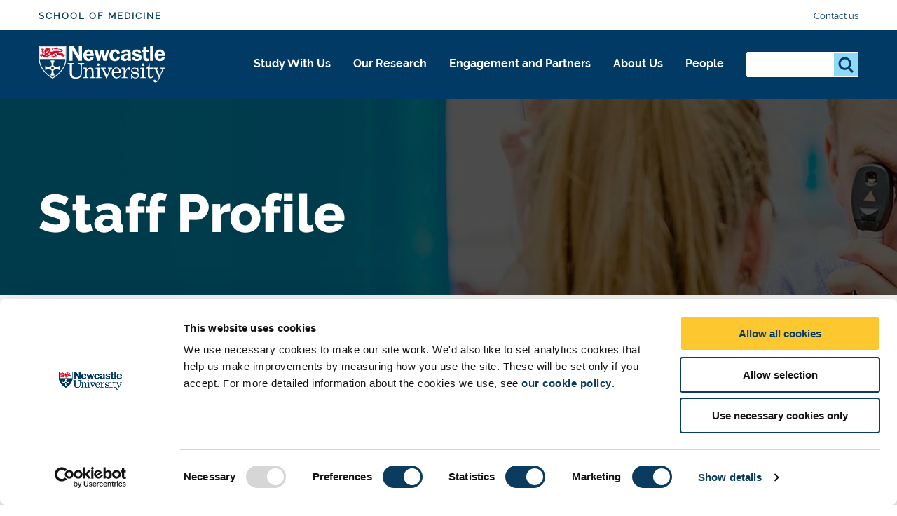

--- FILE ---
content_type: text/html; charset=UTF-8
request_url: https://www.ncl.ac.uk/medicine/people/profile/judithdonkin.html
body_size: 12525
content:
<!DOCTYPE html>
<html id="nav-close" lang="en" xml:lang="en" xmlns="http://www.w3.org/1999/xhtml">

<head>
<script data-cookieconsent="ignore">
    window.dataLayer = window.dataLayer || [];
    function gtag() {
        dataLayer.push(arguments);
    }
    gtag("consent", "default", {
        ad_personalization: "denied",
        ad_storage: "denied",
        ad_user_data: "denied",
        analytics_storage: "denied",
        functionality_storage: "denied",
        personalization_storage: "denied",
        security_storage: "granted",
        wait_for_update: 500,
    });
    gtag("set", "ads_data_redaction", true);
    gtag("set", "url_passthrough", true);
</script>
	<!-- Cookie banner display -->
	<script id="Cookiebot" src="https://consent.cookiebot.com/uc.js" data-cbid="1ebf835b-c525-4423-9bd4-669b6cf0b7cd" type="text/javascript" async></script>
    
    <title>Staff Profile | School of Medicine | Newcastle University</title>
    
    <meta charset="utf-8">
    
    
    
    
    
    <meta http-equiv="X-UA-Compatible" content="IE=edge" />    
    <meta name="viewport" content="width=device-width, initial-scale=1">
    <meta name="content management system" content="TerminalFOUR">
		
    <!-- Place favicon.ico and apple-touch-icon.png in the root directory -->
    
    <link rel="preload" href="/webtemplate/fonts/bariol_regular.woff2" as="font" type="font/woff2" crossorigin>
    <link rel="preload" href="/webtemplate/fonts/derailed-bold-webfont.woff2" as="font" type="font/woff2" crossorigin>
    <link rel="preload" href="/webtemplate/fonts/derailed-extrabold-webfont.woff2" as="font" type="font/woff2" crossorigin>
    <link rel="preload" href="/webtemplate/fonts/derailed-semibold-webfont.woff2" as="font" type="font/woff2" crossorigin>
    <link rel="preload" href="/webtemplate/fonts/fa/fa-solid-900.woff2" as="font" type="font/woff2" crossorigin>
    <link rel="preload" href="/webtemplate/fonts/derailed-regular-webfont.woff2" as="font" type="font/woff2" crossorigin>
    
    <!-- Zephyr Section style includes -->
     <link type="text/css" rel="stylesheet" href="/webtemplate/css/sites/brand-hub/main.css" />


  	<!-- <link type="text/css" rel="stylesheet" href="/webtemplate/css/sites/brand-hub/main.css" /> -->
    
    <style>
    .ctaHome {
    	display: none;
    }
    .navigation .active {
      font-weight: bold;
    }
    </style>
    

  	<script src="https://code.jquery.com/jquery-3.7.1.min.js" integrity="sha256-/JqT3SQfawRcv/BIHPThkBvs0OEvtFFmqPF/lYI/Cxo=" crossorigin="anonymous"></script>
    <!--<script src="//www.ncl.ac.uk/code/jquery/jquery-1.10.2.min.js"></script>-->
    
    <!-- TC0: Include Analytics Tracking Code -->
    <!-- Google Tag Manager -->
<script type="text/javascript">(function(w,d,s,l,i){w[l]=w[l]||[];w[l].push({'gtm.start':
new Date().getTime(),event:'gtm.js'});var f=d.getElementsByTagName(s)[0],
j=d.createElement(s),dl=l!='dataLayer'?'&l='+l:'';j.async=true;j.src=
'https://metrics.ncl.ac.uk/gtm.js?id='+i+dl;f.parentNode.insertBefore(j,f);
})(window,document,'script','dataLayer','GTM-5HH99Z');</script>
<!-- End Google Tag Manager. -->

    
    <!-- SH6: Include Within Head Tag Area -->
    <!-- Start of HubSpot Embed Code -->
<script type="text/plain" data-cookieconsent="Marketing" id="hs-script-loader" async defer src="//js.hs-scripts.com/5025575.js"></script>
<!-- End of HubSpot Embed Code -->

		
  	<!-- Navigation Colour Overrides -->
    <!-- <style>:root {--secondarynav-accent: #72246C;--section-accent: #72246C;--column1-accent: #72246C;--column2-accent: #72246C;--column3-accent: #72246C;--column4-accent: #72246C;--column5-accent: #72246C;--column6-accent: #72246C;--column7-accent: #72246C;--column8-accent: #72246C;--column9-accent: #72246C;--column10-accent: #72246C;}</style> -->
  
    <!-- Code splitting file for loading necessary only scripts per page -->
  	<script src="/webtemplate/js/dist/lib/codeSplitting.min.js"></script>
  
</head>

<body id="htmlbody" class="no-js unit">
    <script type="text/javascript" id="www-widgetapi-script" src="https://s.ytimg.com/yts/jsbin/www-widgetapi-vflmgpyWO/www-widgetapi.js" async=""></script>
    <script>
        /*Removing noJs class quicker by using vanilla JS. Avoids flicker of content*/
        document.getElementById("htmlbody").className = document.getElementById("htmlbody").className.replace( /(?:^|\s)no-js(?!\S)/g , 'js' );
    </script>
  	
    <!-- <MB5: Include After Start of Body Tag -->
    <!-- Google Tag Manager (noscript) -->
<noscript><iframe src="https://metrics.ncl.ac.uk/ns.html?id=GTM-5HH99Z"
height="0" width="0" style="display:none;visibility:hidden"></iframe></noscript>
<!-- End Google Tag Manager (noscript) -->
      
		
    <div class="row" style="display: none;">
        <div class="ctaContainer back">
            <div class="ctaColumn">
                <a href="/" class="cta back">
                    ðŸ? 
                </a>
            </div>
        </div>
    </div>
		
    <div id="skiptocontent" class="skipToContentWrap">
        <a href="#content" class="skipToContent">Skip to main content</a>
    </div>
  
    <!-- CONTENT BLOCKS AREA -->
    <main id="content" class="container">
      <!-- ALERT BANNER -->
      
    	<!-- NAVIGATION BARS - START -->
    	<div id="js-navigation" class="navigation">
            <div class="secondary">
            	<div class="row">
            		<div class="section-home" href="/medicine/"><a class="section-label" href="/medicine/">School of Medicine</a></div>
            		<ul class="menu-secondary"><li><a href="/medicine/about/contact/">Contact us</a></li></ul>
            	</div>
            </div>
            <div class="primary">
            	<div class="row">
	            	<div class="logo">
		                <a class="logo-image" href="/" title="Newcastle University">Logo</a>
		                <div class="school-name"><div class="school-name">School of Medicine</div></div>
		            </div>
		            <div class="menu">
		            	<div tabindex="0" class="menu-back"><span class="menu-back-arrow"></span><span class="menu-back-label"></span></div>
		            	<div class="menu-wrapper" data-translatex="0" data-menulevel="0">
                      <ul class="menu-toplevel"><li><a data-level="0" data-id="32539" data-parent="25987" data-link-target="32539" href="/medicine/study/">Study With Us<button class="highlight" title="Study With Us"><span class="arrow"></span></button></a><div class="dropdown"><div class="row"><a href="/medicine/study/" class="dropdown-headline">Study With Us</a><ul><li><a data-level="1" data-id="33595" data-parent="32539" data-link-target="33595" href="/medicine/study/undergraduate/">Undergraduate</a><ul><li><a data-level="2" data-id="33816" data-parent="33595" data-link-target="33816" href="/medicine/study/undergraduate/apply-medicine/">Apply to Medicine</a><ul><li><a data-level="3" data-id="35400" data-parent="33816" data-link-target="35400" href="/medicine/study/undergraduate/apply-medicine/biomed-transfer/">Biomedical Transfer to Medicine</a></li></ul></li><li><a data-level="2" data-id="33440" data-parent="33595" data-link-target="33440" href="/medicine/study/undergraduate/student-support/">Student Support</a></li><li><a data-level="2" data-id="33729" data-parent="33595" data-link-target="33729" href="/medicine/study/undergraduate/course-content/">Course Content</a></li><li><a data-level="2" data-id="33808" data-parent="33595" data-link-target="33808" href="/medicine/study/undergraduate/regional-clinical-placements/">Regional Clinical Placements</a></li></ul></li><li><a data-level="1" data-id="33687" data-parent="32539" data-link-target="33687" href="/medicine/study/postgraduate/">Postgraduate</a><ul><li><a data-level="2" data-id="33550" data-parent="33687" data-link-target="33550" href="/medicine/study/postgraduate/medical-education-programme/">Medical Education Programme</a></li><li><a data-level="2" data-id="63057" data-parent="33687" data-link-target="63057" href="/medicine/study/postgraduate/clinical-science/">MSc Clinical Science</a></li><li><a data-level="2" data-id="63058" data-parent="33687" data-link-target="63058" href="/medicine/study/postgraduate/clinical-echocardiography/">PG Certificate in Clinical Echocardiography</a></li><li><a data-level="2" data-id="119713" data-parent="33687" data-link-target="119713" href="/medicine/study/postgraduate/interventional-nephrology/">PG Certificate in Interventional Nephrology</a></li><li><a data-level="2" data-id="33716" data-parent="33687" data-link-target="33716" href="/medicine/study/postgraduate/physician-associate-studies/">Physician Associate Studies</a></li><li><a data-level="2" data-id="33708" data-parent="33687" data-link-target="33708" href="/medicine/study/postgraduate/research-degrees/">Research Degrees</a></li></ul></li><li><a data-level="1" data-id="36136" data-parent="32539" data-link-target="36136" href="/medicine/study/electives/">Electives</a></li><li><a data-level="1" data-id="33380" data-parent="32539" data-link-target="33380" href="/medicine/study/cpd/">Continuing Professional Development</a><ul><li><a data-level="2" data-id="33383" data-parent="33380" data-link-target="33383" href="/medicine/study/cpd/mbbs/">MBBS Teachers' Development Programme</a></li><li><a data-level="2" data-id="33399" data-parent="33380" data-link-target="33399" href="/medicine/study/cpd/anatomy/">Anatomy and Clinical Skills</a></li><li><a data-level="2" data-id="33400" data-parent="33380" data-link-target="33400" href="/medicine/study/cpd/communication/">Communication Skills Training</a></li></ul></li><li><a data-level="1" data-id="33551" data-parent="32539" data-link-target="33551" href="/medicine/study/gp-teacher/">Become a GP Teacher</a></li></ul></div></div></li><li><a data-level="0" data-id="32641" data-parent="25987" data-link-target="32641" href="/medicine/research/">Our Research<button class="highlight" title="Our Research"><span class="arrow"></span></button></a><div class="dropdown"><div class="row"><a href="/medicine/research/" class="dropdown-headline">Our Research</a><ul><li><a data-level="1" data-id="36154" data-parent="32641" data-link-target="36154" href="/medicine/research/research-themes/">Research Themes</a></li><li><a data-level="1" data-id="72964" data-parent="32641" data-link-target="72964" href="/medicine/research/pg-student-experiences/">Postgraduate Student Experiences </a></li><li><a data-level="1" data-id="72963" data-parent="32641" data-link-target="72963" href="/medicine/research/nihr/">NIHR</a></li><li><a data-level="1" data-id="36149" data-parent="32641" data-link-target="36149" href="/medicine/research/clinical-academic/">Clinical Academic Careers</a></li><li><a data-level="1" data-id="73024" data-parent="32641" data-link-target="73024" href="/medicine/research/ug-research-partnerships/">Undergraduate Student Research Partnerships </a></li></ul></div></div></li><li><a data-level="0" data-id="32961" data-parent="25987" data-link-target="32961" href="/medicine/engagement/">Engagement and Partners<button class="highlight" title="Engagement and Partners"><span class="arrow"></span></button></a><div class="dropdown"><div class="row"><a href="/medicine/engagement/" class="dropdown-headline">Engagement and Partners</a><ul><li><a data-level="1" data-id="33425" data-parent="32961" data-link-target="33425" href="/medicine/engagement/numed-malaysia/">NUMed Malaysia</a></li><li><a data-level="1" data-id="51775" data-parent="32961" data-link-target="51775" href="/medicine/engagement/anatomy/">Anatomy</a></li><li><a data-level="1" data-id="33738" data-parent="32961" data-link-target="33738" href="/medicine/engagement/schools/">Schools and Outreach</a></li><li><a data-level="1" data-id="33422" data-parent="32961" data-link-target="33422" href="/medicine/engagement/body/">Donate Your Body</a></li><li><a data-level="1" data-id="33421" data-parent="32961" data-link-target="33421" href="/medicine/engagement/use-our-facilities/">Use Our Facilities</a></li><li><a data-level="1" data-id="33402" data-parent="32961" data-link-target="33402" href="/medicine/engagement/roleplaynorth/">roleplaynorth</a></li><li><a data-level="1" data-id="99092" data-parent="32961" data-link-target="99092" href="/medicine/engagement/patients-as-partners/">Patients as Partners in Healthcare Education</a></li></ul></div></div></li><li><a data-level="0" data-id="32062" data-parent="25987" data-link-target="32062" href="/medicine/about/">About Us<button class="highlight" title="About Us"><span class="arrow"></span></button></a><div class="dropdown"><div class="row"><a href="/medicine/about/" class="dropdown-headline">About Us</a><ul><li><a data-level="1" data-id="33249" data-parent="32062" data-link-target="33249" href="/medicine/about/mission/">Our Mission</a></li><li><a data-level="1" data-id="33285" data-parent="32062" data-link-target="33285" href="/medicine/about/edi/">Equality, Diversity and Inclusion</a></li><li><a data-level="1" data-id="33334" data-parent="32062" data-link-target="33334" href="/medicine/about/facilities/">Facilities</a></li><li><a data-level="1" data-id="33374" data-parent="32062" data-link-target="33374" href="/medicine/about/contact/">Contact Us</a></li></ul></div></div></li><li><a data-level="0" data-id="26000" data-parent="25987" data-link-target="26000" href="/medicine/people/">People<button class="highlight" title="People"><span class="arrow"></span></button></a><div class="dropdown"><div class="row"><a href="/medicine/people/" class="dropdown-headline">People</a><ul><li><a data-level="1" data-id="29720" data-parent="26000" data-link-target="29720" href="/medicine/people/academic/">Academic Staff</a></li><li><a data-level="1" data-id="29721" data-parent="26000" data-link-target="29721" href="/medicine/people/professional-services/">Professional Services Staff</a></li><li><a data-level="1" data-id="29722" data-parent="26000" data-link-target="29722" href="/medicine/people/leadership/">School Leadership</a></li></ul></div></div></li></ul>
		            	</div>
		            </div>
                <div class="search-inline">
                    <div class="search-panel">
                       <form method="get" action="//search.ncl.ac.uk/s/search.html">
														<input type="hidden" name="collection" value="neu~sp-meta">
														<input type="hidden" name="profile" value="_default">
                            <fieldset class="search-filters">
                                <legend class="legend-head">Search for something</legend>
                            </fieldset>
                            <fieldset class="search-inputs">
                                <legend class="accessiblyHidden">Search...</legend>
                                <label class="accessiblyHidden" for="search-panel">Search...</label>
																<input type="text" name="query" class="search-input" id="search-panel" autocomplete="off" />
                                <input type="submit" class="search-submit" name="searchSubmit" value="Search" />
                            </fieldset>
                        </form>
                    </div>
                </div>
                <div class="controls">
                  <div aria-label="Open Search" tabindex="0" class="search-toggle"></div>
                  <div aria-label="Close Search" tabindex="0" class="search-close hidden"></div>
                  <div aria-label="Open Menu" tabindex="0" class="menu-toggle"></div>
                  <div aria-label="Close Menu" tabindex="0" class="menu-close hidden"></div>
                </div>
		            <!-- <span class="unit-bar"></span> -->
            	</div>
            </div>
            <div class="section-tabs hidden">
            	<div class="row">
            		<a class="tab" href="#"></a>
            	</div>
            </div>
        </div>
    	<!-- NAVIGATION BARS - END -->
			
    	<!-- HEADER WITH NO CTAS AND IMAGE - START -->
	    <header class="header headerSmall">
	    		<div class="overlay"></div>
					
      	  <!-- START Header Image - check for listing item background, else use Section Background -->
      	  
      	  <img class="overlayImage headerHero" src="https://pxl-nclacuk.terminalfour.net/prod01/channel_3/mediav8/study-with-us/MedEd-Homepage-Header-ii.jpg" role="presentation" aria-hidden="true" />
      	  
	    		<!-- END Header Image -->
					
	        <div class="row content">
              <div class="headerContent">
                   <!-- Check for title override on listing detail page -->
                   
                   <h1>Staff Profile</h1>
                   

                   
             </div>
					</div>
          
          
	    </header>
	    <!-- HEADER WITH NO CTAS AND IMAGE - END -->
      <!-- ANNOUNCEMENT BANNER -->
      
			
      <section class="breadcrumb">
        <div class="row">
          <ul id="menu-breadcrumb">
            <li><a href="https://www.ncl.ac.uk"> Newcastle University</a></li> <li><a href="/medicine/">School of Medicine</a></li><li><a href="/medicine/people/">People</a></li><li><a href="/medicine/people/profile/">Staff Profile</a></li> 
          </ul>
        </div>
      </section>
	   <div class="contentContainer">
    <!-- filter sidebar text/html - Start -->
    
    <!-- filter sidebar text/html - Start -->
		<!-- Desktop lefthand nav object text/desktop-nav - Start -->
		
		<!-- Desktop lefthand nav object text/desktop-nav - End -->
		<div id="mainContent">
			<!-- Mobile lefthand nav object text/mobile-nav - Start -->
			
			<!-- Mobile lefthand nav object text/mobile-nav - End -->
			<div id="mainContentWrapper">
<section class="textArea">
<!-- START STAFF -->
			<div class="row">
			<script>document.write(" <im"+"g src='https://includes.ncl.ac.uk/cmswebservices/myimpact/2020ws/picture/blankprofile.jpg' alt='' style='float:right; ' /> "); </script>
		<h2>Dr Judith Donkin</h2>

		<meta name="ncl_staff" content="Dr Judith Donkin, GP Lecturer"/>
		<meta name="ncl_staff_displayname" content="Dr Judith Donkin"/>
		<meta name="ncl_staff_jobtitle" content="GP Lecturer"/>
		<meta name="ncl_staff_department" content="School of Medicine"/>
		<meta name="ncl_staff_email" content="judith.donkin@ncl.ac.uk"/>
		<meta name="ncl_staff_telephone" content="+44 (0) 191 33 40344"/>
		<meta name="ncl_staff_image" content=""/>
		<meta name="ncl_staff_isprimary" content="1"/>
		<h3 class="summary">GP Lecturer</h3>
		<ul>
		<li>Email: <a href="mailto:judith.donkin@ncl.ac.uk">judith.donkin@ncl.ac.uk</a></li>		<li>Telephone: +44 (0) 191 33 40344</li>		<li>Fax:  +44 (0) 191 33 40321</li>				<li>Address: School of Medical Education <br />
Holliday University<br />
Queens Campus<br />
Stockton on Tees<br />
TS17 6BH<br />
<br />
</li>		</ul>
				<div class="clear"></div>
		</div>
			    <!--DROP DOWN WITH TEXT CONTENT BLOCK CODE-->
    <section class="dropdown media">
        <div class="row">
            <div class="dropDownBlock">
                <a href="#" class="dropDownHeading" data-buttonfunction="toggleDropdown">
                    Publications                    <span class="toggle"></span>
                </a>
                <div class="dropDownSummary textArea">
                 <ul> </ul>              </div>
            </div>
        </div>
    </section>
    <!--DROP DOWN WITH TEXT CONTENT BLOCK CODE - END -->
	<!-- END STAFF -->
</section>    
    			</div>
        </div>
      </div>
	</main>
    <!-- CONTENT BLOCKS AREA - END -->
		
    <!-- FOOTER AREA -->
    <!-- FOOTER - START -->
<footer class="footer">
    <div class="row">
        <div class="footerContent">
            <div class="footerColumn">
                <h5>Newcastle</h5>
<p>Newcastle University<br />Newcastle upon Tyne<br />NE1 7RU</p>
<p>Telephone: +44 (0)191 208&nbsp;6000</p>
<h5><a href="https://www.ncl.ac.uk/numed/">Malaysia</a>&nbsp;|&nbsp;<a href="https://www.ncl.ac.uk/singapore/">Singapore</a>&nbsp;</h5>
              <!-- Footer CTA -->
				<p><a class="cta full " href="https://www.ncl.ac.uk/alumni/support/support-us/">Support us</a></p>
            </div>

            <div class="footerColumn">
                <ul class="footerList">
                    <li class="footerListItem">
    <a class="footerLink" href="https://www.ncl.ac.uk/press/"><span>Press Office</span></a>
</li><li class="footerListItem">
    <a class="footerLink" href="https://www.ncl.ac.uk/vacancies/"><span>Job Vacancies at Newcastle University</span></a>
</li><li class="footerListItem">
    <a class="footerLink" href="https://www.ncl.ac.uk/who-we-are/contact/maps/"><span>Maps & Directions</span></a>
</li><li class="footerListItem">
    <a class="footerLink" href="https://www.ncl.ac.uk/sitemap/"><span>University Site Index</span></a>
</li><li class="footerListItem">
    <a class="footerLink" href="https://www.ncl.ac.uk/foi/"><span>Freedom of Information</span></a>
</li>
                </ul>
            </div>

            <div class="footerColumn">
                <ul class="footerList">
                    <li class="footerListItem">
    <a class="footerLink" href="https://www.ncl.ac.uk/info/accessibility/"><span>Accessibility</span></a>
</li><li class="footerListItem">
    <a class="footerLink" href="https://www.ncl.ac.uk/foi/publication-scheme/policies/"><span>Policies & Procedures</span></a>
</li><li class="footerListItem">
    <a class="footerLink" href="https://www.ncl.ac.uk/brand-hub/visual-identity/photography/photographers/"><span>Photography Credits </span></a>
</li><li class="footerListItem">
    <a class="footerLink" href="https://www.ncl.ac.uk/info/legal/"><span>Legal</span></a>
</li><li class="footerListItem">
    <a class="footerLink" href="https://www.ncl.ac.uk/mediav8/freedom-of-information/files/newcastle-university-slavery-human-trafficking-statement.pdf"><span>Slavery & Human Trafficking Statement</span></a>
</li>
                </ul>
            </div>

            <div class="footerColumn">
                <div class="footerSocialIcons">
                    <a rel="noopener" class="footerSocialIcon" data-tracking-events="footerSocialIcon" href="http://www.twitter.com/uniofnewcastle" title="Twitter" target="_blank"><svg class="socialIconContainer" version="1.1" viewBox="0 7 75 64" width="100%" xmlns="http://www.w3.org/2000/svg">
	<g fill="none">
		<path class="socialIcon" fill="#4c4c4c" d="M73.8,14.4c-1.6,0.7-3.4,1.3-5.1,1.7c1.9-1.8,3.4-4.1,4.2-6.7l0,0c0.2-0.7-0.6-1.4-1.2-1l0,0   c-2.4,1.4-5.1,2.5-7.8,3.2c-0.2,0-0.3,0.1-0.5,0.1c-0.5,0-1-0.2-1.4-0.5c-2.9-2.6-6.7-4-10.6-4c-1.7,0-3.4,0.3-5.1,0.8   c-5.2,1.6-9.2,5.9-10.4,11.1c-0.5,2-0.6,4-0.4,5.9c0,0.2-0.1,0.4-0.1,0.4c-0.1,0.1-0.3,0.2-0.4,0.2c0,0,0,0-0.1,0   c-11.3-1.1-21.5-6.5-28.8-15.4l0,0c-0.4-0.5-1.1-0.4-1.4,0.1l0,0c-1.4,2.4-2.2,5.2-2.2,8c0,4.3,1.7,8.4,4.8,11.4   C6.2,29.5,5,29,3.8,28.4l0,0c-0.6-0.3-1.2,0.1-1.2,0.7l0,0c-0.1,6.4,3.7,12.1,9.3,14.7c-0.1,0-0.2,0-0.3,0c-0.9,0-1.8-0.1-2.7-0.3   l0,0c-0.6-0.1-1.1,0.5-1,1.1l0,0c1.8,5.7,6.7,9.9,12.6,10.9c-4.9,3.3-10.6,5-16.5,5l-1.8,0c-0.6,0-1,0.4-1.2,0.9   c-0.1,0.5,0.1,1.1,0.6,1.4c6.7,3.9,14.3,5.9,22,5.9c6.8,0,13.1-1.3,18.8-4c5.2-2.4,9.9-5.9,13.8-10.3c3.6-4.1,6.5-8.9,8.4-14.1   c1.9-5,2.9-10.3,2.9-15.4v-0.2c0-0.8,0.4-1.6,1-2.1c2.5-2,4.6-4.3,6.3-7l0,0C75.3,14.9,74.6,14,73.8,14.4L73.8,14.4z"
		/>
	</g>
</svg><span class="accessiblyHidden">Twitter</span></a><a rel="noopener" class="footerSocialIcon" data-tracking-events="footerSocialIcon" href="http://www.facebook.com/newcastleuniversity" title="Facebook" target="_blank"><svg class="socialIconContainer" version="1.1" xmlns="http://www.w3.org/2000/svg" width="100%" viewBox="0 0 80.559 155.139">
	<g>
		<path class="socialIcon" d="M52.294,155.139V84.378H76.036L79.6,56.793h-27.3V39.184c0-7.984,2.208-13.425,13.67-13.425l14.6-.006V1.08A197.9,197.9,0,0,0,59.287,0C38.23,0,23.814,12.853,23.814,36.452V56.793H0V84.378H23.814v70.761Z" fill="#4c4c4c"/>
	</g>
</svg><span class="accessiblyHidden">Facebook</span></a><a rel="noopener" class="footerSocialIcon" data-tracking-events="footerSocialIcon" href="http://www.instagram.com/newcastleuni" title="Instagram" target="_blank"><svg class="socialIconContainer" version="1.1" viewBox="0 0 169.063 169.063" width="100%" xmlns="http://www.w3.org/2000/svg">
	<g>
		<path class="socialIcon" d="M122.406,0H46.654C20.929,0,0,20.93,0,46.655v75.752c0,25.726,20.929,46.655,46.654,46.655h75.752
			c25.727,0,46.656-20.93,46.656-46.655V46.655C169.063,20.93,148.133,0,122.406,0z M154.063,122.407
			c0,17.455-14.201,31.655-31.656,31.655H46.654C29.2,154.063,15,139.862,15,122.407V46.655C15,29.201,29.2,15,46.654,15h75.752
			c17.455,0,31.656,14.201,31.656,31.655V122.407z"/>
		<path class="socialIcon" d="M84.531,40.97c-24.021,0-43.563,19.542-43.563,43.563c0,24.02,19.542,43.561,43.563,43.561s43.563-19.541,43.563-43.561
			C128.094,60.512,108.552,40.97,84.531,40.97z M84.531,113.093c-15.749,0-28.563-12.812-28.563-28.561
			c0-15.75,12.813-28.563,28.563-28.563s28.563,12.813,28.563,28.563C113.094,100.281,100.28,113.093,84.531,113.093z"/>
		<path class="socialIcon" d="M129.921,28.251c-2.89,0-5.729,1.17-7.77,3.22c-2.051,2.04-3.23,4.88-3.23,7.78c0,2.891,1.18,5.73,3.23,7.78
			c2.04,2.04,4.88,3.22,7.77,3.22c2.9,0,5.73-1.18,7.78-3.22c2.05-2.05,3.22-4.89,3.22-7.78c0-2.9-1.17-5.74-3.22-7.78
			C135.661,29.421,132.821,28.251,129.921,28.251z"/>
	</g>
</svg><span class="accessiblyHidden">Instagram</span></a><a rel="noopener" class="footerSocialIcon" data-tracking-events="footerSocialIcon" href="https://www.linkedin.com/school/165179/" title="LinkedIn" target="_blank"><svg class="socialIconContainer" version="1.1" viewBox="0 0 430.117 430.118" width="100%" xmlns="http://www.w3.org/2000/svg">
	<g>
		<path class="socialIcon" d="M398.355,0H31.782C14.229,0,0.002,13.793,0.002,30.817v368.471
			c0,17.025,14.232,30.83,31.78,30.83h366.573c17.549,0,31.76-13.814,31.76-30.83V30.817C430.115,13.798,415.904,0,398.355,0z
				M130.4,360.038H65.413V165.845H130.4V360.038z M97.913,139.315h-0.437c-21.793,0-35.92-14.904-35.92-33.563
			c0-19.035,14.542-33.535,36.767-33.535c22.227,0,35.899,14.496,36.331,33.535C134.654,124.415,120.555,139.315,97.913,139.315z
				M364.659,360.038h-64.966V256.138c0-26.107-9.413-43.921-32.907-43.921c-17.973,0-28.642,12.018-33.327,23.621
			c-1.736,4.144-2.166,9.94-2.166,15.728v108.468h-64.954c0,0,0.85-175.979,0-194.192h64.964v27.531
			c8.624-13.229,24.035-32.1,58.534-32.1c42.76,0,74.822,27.739,74.822,87.414V360.038z M230.883,193.99
			c0.111-0.182,0.266-0.401,0.42-0.614v0.614H230.883z"/>
	</g>
</svg><span class="accessiblyHidden">LinkedIn</span></a><a rel="noopener" class="footerSocialIcon" data-tracking-events="footerSocialIcon" href="http://www.snapchat.com/add/newcastleuni" title="Snapchat" target="_blank"><svg class="socialIconContainer" version="1.1" viewBox="0 0 468.339 468.339" width="100%" xmlns="http://www.w3.org/2000/svg">
	<g>
		<path class="socialIcon" d="M233.962,33.724c62.857,0.021,115.216,52.351,115.292,115.36c0.018,14.758,0.473,28.348,1.306,40.867
		c0.514,7.724,6.938,13.448,14.305,13.448c1.085,0,2.19-0.124,3.3-0.384l19.691-4.616c0.838-0.197,1.679-0.291,2.51-0.291
		c5.001,0,9.606,3.417,10.729,8.478c1.587,7.152-2.42,14.378-9.35,16.808l-29.89,12.066c-7.546,3.046-11.599,11.259-9.474,19.115
		c23.98,88.654,90.959,79.434,90.959,90.984c0,14.504-50.485,16.552-55.046,21.114s-0.198,26.701-10.389,30.987
		c-1.921,0.808-4.65,1.089-7.979,1.089c-7.676,0-18.532-1.498-29.974-1.498c-9.925,0-20.291,1.127-29.404,5.337
		c-24.176,11.168-47.484,32.028-76.378,32.028s-52.202-20.86-76.378-32.028c-9.115-4.211-19.478-5.337-29.404-5.337
		c-11.441,0-22.299,1.498-29.974,1.498c-3.327,0-6.059-0.282-7.979-1.089c-10.191-4.286-5.828-26.425-10.389-30.987
		S25,360.062,25,345.558c0-11.551,66.979-2.331,90.959-90.984c2.125-7.855-1.928-16.068-9.475-19.115l-29.89-12.066
		c-6.931-2.43-10.938-9.656-9.35-16.808c1.123-5.062,5.728-8.479,10.729-8.478c0.83,0,1.672,0.094,2.51,0.291l19.691,4.616
		c1.11,0.26,2.215,0.384,3.3,0.384c7.366,0,13.791-5.725,14.305-13.448c0.833-12.519,1.289-26.109,1.307-40.867
		C119.162,86.075,171.104,33.746,233.962,33.724 M233.97,8.724h-0.009h-0.009C215.19,8.73,196.913,12.5,179.631,19.93
		c-16.589,7.131-31.519,17.299-44.375,30.222c-12.839,12.906-22.943,27.889-30.031,44.533c-7.37,17.307-11.118,35.599-11.141,54.368
		c-0.011,9.215-0.202,18.158-0.57,26.722l-7.326-1.718c-2.688-0.63-5.452-0.95-8.213-0.951c-7.973-0.001-15.838,2.694-22.146,7.588
		c-6.581,5.106-11.196,12.377-12.993,20.474c-4.277,19.273,6.365,38.73,24.807,45.572l21.937,8.855
		c-14.526,44.586-41.311,53.13-59.348,58.885c-4.786,1.527-8.92,2.846-12.856,4.799C1.693,327.063,0,340.25,0,345.558
		c0,10.167,4.812,19.445,13.551,26.124c4.351,3.326,9.741,6.07,16.477,8.389c9.181,3.161,19.824,5.167,28.474,6.775
		c0.418,3.205,1.031,6.648,2.064,10.118c4.289,14.411,13.34,20.864,20.178,23.739c6.488,2.729,13.192,3.044,17.67,3.044
		c4.38,0,9.01-0.343,13.912-0.706c5.259-0.39,10.697-0.792,16.062-0.792c8.314,0,14.503,0.992,18.92,3.032
		c6.065,2.802,12.497,6.58,19.307,10.579c18.958,11.134,40.445,23.754,67.555,23.754s48.596-12.62,67.554-23.754
		c6.81-4,13.242-7.777,19.308-10.579c4.417-2.041,10.606-3.032,18.92-3.032c5.365,0,10.803,0.403,16.061,0.792
		c4.902,0.363,9.532,0.706,13.912,0.706c4.478,0,11.181-0.315,17.67-3.044c6.838-2.875,15.889-9.328,20.178-23.739
		c1.033-3.47,1.647-6.913,2.064-10.118c8.65-1.609,19.294-3.614,28.474-6.775c6.737-2.319,12.126-5.063,16.477-8.389
		c8.738-6.679,13.551-15.957,13.551-26.124c0-5.308-1.693-18.495-17.378-26.278c-3.936-1.953-8.07-3.272-12.856-4.799
		c-18.037-5.754-44.822-14.299-59.348-58.885l21.936-8.855c18.442-6.842,29.085-26.3,24.808-45.573
		c-1.797-8.097-6.412-15.368-12.993-20.474c-6.308-4.893-14.171-7.588-22.142-7.588c-2.761,0-5.525,0.32-8.215,0.95l-7.327,1.718
		c-0.368-8.563-0.559-17.506-0.57-26.722c-0.023-18.784-3.801-37.094-11.23-54.424c-7.131-16.636-17.29-31.615-30.194-44.522
		c-12.903-12.906-27.875-23.063-44.498-30.188C271.017,12.497,252.727,8.731,233.97,8.724L233.97,8.724z"/>
	</g>
</svg><span class="accessiblyHidden">Snapchat</span></a><a rel="noopener" class="footerSocialIcon" data-tracking-events="footerSocialIcon" href="http://www.weibo.com/UKNCL" title="Weibo" target="_blank"><svg class="socialIconContainer" version="1.1" viewBox="0 0 468.339 468.339" width="100%" xmlns="http://www.w3.org/2000/svg">
	<g>
		<path class="socialIcon" d="M413.691,261.553c-8.747-5.522-18.555-9.995-29.403-13.42c-2.286-0.765-3.907-1.333-4.859-1.715
			c-0.951-0.381-2.098-1.093-3.425-2.141c-1.335-1.049-1.767-2.24-1.284-3.571c0.479-1.332,0.903-3.234,1.284-5.708
			c8.559-21.888,8.559-38.828,0-50.819c-8.762-11.61-23.315-17.417-43.688-17.417c-20.365,0-43.776,5.617-70.229,16.845
			l-1.718,0.572c-1.135,0.381-2.422,0.71-3.847,0.998c-1.431,0.288-2.812,0.333-4.143,0.144c-1.328-0.188-2.281-0.854-2.853-1.997
			c-0.572-1.143-0.474-3.046,0.287-5.711c8.561-27.6,6.661-47.488-5.713-59.672c-14.083-14.084-37.541-14.75-70.377-1.997
			c-32.827,12.756-65.326,35.214-97.496,67.384c-24.362,24.362-43.159,48.916-56.387,73.66C6.611,281.736,0,305.045,0,326.939
			c0,20.554,6.186,39.54,18.555,56.959c12.375,17.419,28.693,31.788,48.966,43.112c20.268,11.32,43.158,20.177,68.662,26.553
			c25.505,6.372,51.678,9.562,78.515,9.562c26.838,0,52.58-2.947,77.226-8.847c24.646-5.903,46.158-13.798,64.521-23.698
			c18.371-9.894,34.407-21.077,48.109-33.548c13.709-12.467,24.078-25.498,31.124-39.115c7.043-13.606,10.568-26.885,10.568-39.823
			c0-12.18-3.23-23.274-9.709-33.264C430.07,274.827,422.452,267.072,413.691,261.553z M320.482,392.474
			c-27.884,22.553-63.05,36.019-105.493,40.396c-27.79,2.666-53.915,0.667-78.371-5.995c-24.457-6.667-44.302-17.036-59.527-31.121
			c-15.227-14.09-23.697-30.27-25.41-48.544c-2.667-27.788,9.945-52.958,37.829-75.513c27.884-22.56,63.05-36.025,105.494-40.402
			c27.79-2.668,53.913-0.666,78.365,5.996c24.455,6.661,44.304,17.034,59.532,31.118c15.229,14.089,23.695,30.269,25.406,48.54
			C360.969,344.742,348.366,369.912,320.482,392.474z"/>
		<path class="socialIcon" d="M223.269,274.126c-20.174-5.141-40.208-3.327-60.098,5.427c-19.892,8.754-34.307,21.978-43.254,39.684
			c-8.946,18.076-9.567,35.923-1.857,53.529c7.71,17.607,21.745,29.644,42.112,36.121c21.126,6.848,42.447,5.708,63.953-3.433
			c21.508-9.137,36.542-23.414,45.115-42.824c8.559-19.038,8.322-37.165-0.719-54.393
			C259.475,291.018,244.395,279.646,223.269,274.126z M192.719,366.63c-4.188,6.468-10.135,10.992-17.848,13.559
			c-7.708,2.573-14.803,2.334-21.271-0.712c-6.47-3.046-10.562-7.851-12.275-14.421c-1.714-6.561-0.477-13.076,3.71-19.551
			c3.995-6.286,9.707-10.66,17.129-13.131c7.426-2.475,14.372-2.382,20.844,0.284c6.662,2.851,10.948,7.614,12.851,14.273
			C197.761,353.592,196.716,360.155,192.719,366.63z M219.554,332.076c-1.331,2.478-3.427,4.24-6.28,5.287
			c-2.855,1.048-5.617,1.092-8.28,0.144c-5.708-2.669-6.945-6.946-3.711-12.847c1.332-2.478,3.378-4.236,6.136-5.287
			c2.758-1.047,5.47-1.092,8.136-0.14c2.474,0.947,4.139,2.713,4.998,5.283C221.409,327.08,221.078,329.609,219.554,332.076z"/>
		<path class="socialIcon" d="M407.983,206.884c2.102,4.093,5.332,6.899,9.712,8.423c4.381,1.332,8.61,0.953,12.703-1.143
			c4.093-2.091,6.902-5.327,8.426-9.707c3.613-10.656,4.236-21.842,1.848-33.545c-2.375-11.704-7.562-22.032-15.55-30.978
			c-7.994-8.947-17.614-15.181-28.839-18.704c-11.231-3.521-22.556-4.043-33.972-1.569c-4.575,0.953-8.094,3.381-10.571,7.282
			c-2.471,3.9-3.23,8.136-2.275,12.703c0.76,4.569,3.135,8.09,7.128,10.564c4.001,2.474,8.282,3.235,12.854,2.286
			c11.995-2.475,22.169,0.857,30.55,9.992c8.378,9.134,10.656,19.698,6.852,31.691C405.505,198.556,405.892,202.792,407.983,206.884
			z"/>
		<path class="socialIcon" d="M508.917,156.918c-4.859-24.075-15.561-45.251-32.121-63.522c-16.562-18.46-36.356-31.261-59.395-38.403
			c-23.028-7.139-46.243-8.232-69.661-3.284c-5.332,1.143-9.473,3.949-12.423,8.424c-2.95,4.476-3.854,9.375-2.707,14.705
			c1.14,5.33,3.99,9.469,8.565,12.419c4.562,2.95,9.514,3.855,14.839,2.712c16.563-3.424,33.03-2.614,49.396,2.428
			c16.371,5.044,30.457,14.13,42.26,27.264c11.797,12.944,19.418,27.978,22.844,45.111c3.429,17.128,2.478,33.498-2.854,49.105
			c-1.52,5.142-1.047,10.09,1.431,14.849c2.471,4.758,6.276,7.992,11.416,9.707c5.141,1.709,10.089,1.331,14.846-1.143
			c4.76-2.474,7.997-6.28,9.712-11.42C512.486,203.981,513.769,180.997,508.917,156.918z"/>
	</g>
</svg><span class="accessiblyHidden">Weibo</span></a><a rel="noopener" class="footerSocialIcon" data-tracking-events="footerSocialIcon" href="https://web.wechat.com/" title="WeChat" target="_blank"><svg class="socialIconContainer" version="1.1" viewBox="0 0 470 470" width="100%" xmlns="http://www.w3.org/2000/svg">
    <g>
        <path class="socialIcon" d="M192,32C85.952,32,0,103.648,0,192c0,50.944,28.736,96.128,73.312,125.376L48,368l68.96-29.536
        c14.784,5.248,30.144,9.568,46.56,11.584c-2.24-9.76-3.52-19.776-3.52-30.048c0-88.224,86.112-160,192-160
        c9.696,0,19.168,0.8,28.512,1.952C363.616,87.968,285.696,32,192,32z M128,152c-13.248,0-24-10.752-24-24s10.752-24,24-24
        s24,10.752,24,24S141.248,152,128,152z M256,152c-13.248,0-24-10.752-24-24s10.752-24,24-24s24,10.752,24,24S269.248,152,256,152z
        "/>
    </g>
    <g>
        <path class="socialIcon" d="M512,320c0-70.688-71.648-128-160-128s-160,57.312-160,128s71.648,128,160,128c14.528,0,28.352-2.048,41.76-4.96L480,480
        l-29.824-59.616C487.552,396.96,512,360.928,512,320z M304,312c-13.248,0-24-10.752-24-24s10.752-24,24-24s24,10.752,24,24
        S317.248,312,304,312z M400,312c-13.248,0-24-10.752-24-24s10.752-24,24-24s24,10.752,24,24S413.248,312,400,312z"/>
    </g>
</svg><span class="accessiblyHidden">WeChat</span></a>
                </div>
                
                <p style="text-align: right;"><a href="https://www.ncl.ac.uk/social-media/">Social media directory</a></p>
<p style="text-align: right;"><a href="mailto:sme@newcastle.ac.uk">Email web editor</a></p>
<p style="text-align: right;"><a href="https://www.ncl.ac.uk/info/legal/">&copy;
<script>// <![CDATA[
document.write(new Date().getFullYear())
// ]]></script>
Newcastle University</a></p>
            </div>
        </div>
        
    </div>
</footer>
<!-- FOOTER - END -->
    <!-- FOOTER AREA - END -->
		
		<!-- 3rd party libraries -->
    <script defer src="/webtemplate/js/dist/lib/ncuvision__fitvids.min.js"></script>
    <script defer src="/webtemplate/js/dist/lib/ncuvision__slick.min.js"></script>
    <script defer src="/webtemplate/js/dist/lib/ncuvision__fuse.min.js"></script>
    <script defer src="/webtemplate/js/dist/lib/ncuvision__niceselect.min.js"></script> 
		<script defer src="/webtemplate/js/dist/lib/ncuvision__requestAnimationFrame.min.js"></script>
		<script defer src="/webtemplate/js/dist/lib/ncuvision__fastclick.min.js"></script>
    <script defer src="/webtemplate/js/dist/lib/ncuvision__actual.min.js"></script>
    <script defer src="/webtemplate/js/dist/lib/ncuvision__dataLayerEvents.min.js"></script>

		<!-- ncl bundled assets -->
		<script defer src="/webtemplate/js/dist/main/bundle.main-min.js?v=577954f"></script>

    <!-- Code Splitting modules / libraries -->
		<script>
    if (document.querySelector('.searchQueryForm')) {
      loadJS('/webtemplate/js/dist/lib/ncuvision__lodash.min.js', true);
      loadJS('/webtemplate/js/dist/search/bundle.search-min.js?v=577954f');
    }
    // staff listing code
    if (document.querySelector('.relatedPeople')) {
    	loadJS('/webtemplate/js/dist/utils/ncuvision__staffListing.min.js?v=577954f', true);
    }
    // PG Funding Code
    if (document.querySelector('.fundingSearch')){
    		loadJS('/webtemplate/js/pg-funding/ncuvision__pg-funding.js?v=577954f', true);
    }
    </script>
			
    <!-- search filters -->
		<script>
        $(document).ready(function () {
            $('.search-filters input[type=radio]').change(function() {
                $('.search-filters input[type=radio]:checked').not(this).prop('checked', false);
            });
        });
    </script>
		
		<!-- BEGIN: NAVIGATION TWEAKS -->
		<style>.primary .menu .highlight.active-section { opacity: 1 !important; }</style>
    <script src="/webtemplate/js/ncuvision__courseNavDisplay.js"></script>
		<script>
        $(document).ready(function () {
            var activeSection = $('.menu-toplevel').find('a[data-link-target="26001"]');
            var topLevelParent = navigation.highlightAllParents(activeSection);
          	
            (typeof sectionLinkOverride !== 'undefined') ? navigation.displayCurrentTabLink(sectionLinkOverride.linkTitle, sectionLinkOverride.linkURI) : navigation.displayCurrentTabLink(topLevelParent.text(), topLevelParent.attr('href'));
        });
    </script>
		<!-- END: NAVIGATION TWEAKS -->
		
    <!-- navigation object : MB1: Include Before End of Body Tag -->
		
		
</body></html>

--- FILE ---
content_type: application/javascript
request_url: https://www.ncl.ac.uk/webtemplate/js/ncuvision__courseNavDisplay.js
body_size: 406
content:
$(document).ready(function () {
    navigation.highlightAllParents = function (currentLink) {
      currentLink.css('font-weight', 'bold');
      while (currentLink && currentLink.data('level') > 0) {
          let parentId = currentLink.data('parent');
          if (parentId) {
              currentLink = $('.menu-toplevel').find('a[data-id="'+parentId+'"]').css('font-weight', 'bold');
          } else {
              currentLink = undefined; 
          }
      }
            currentLink.find('span.highlight').addClass('active-section');
        return currentLink;
    }
    navigation.displayCurrentTabLink = function (linkTitle, linkURI) {
      if (!$('body').hasClass('unit') && linkTitle.length > 0 && linkURI.length > 0) {
          $('.section-tabs a.tab:first-child').text(linkTitle).attr('href', linkURI);
          $('.section-tabs').removeClass('hidden');
      }
  }
});